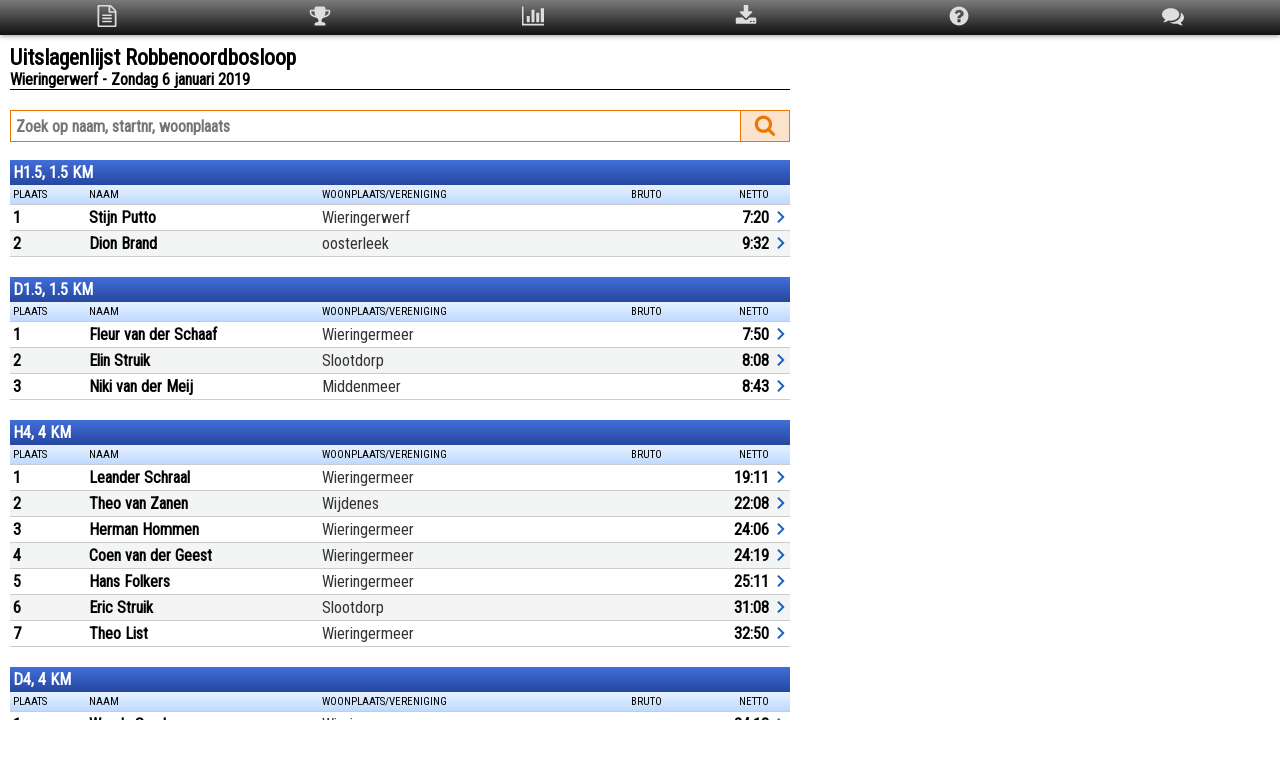

--- FILE ---
content_type: text/html; charset=UTF-8
request_url: https://uitslagen.nl/uitslag?id=2019010604140
body_size: 8328
content:
<!DOCTYPE html><html lang="nl"><head><meta name="viewport" content="width=device-width, initial-scale=1"><meta name="google" content="notranslate"><meta name="description" content="Uitslagen Robbenoordbosloop te Wieringerwerf op zondag 6 januari 2019"><meta name="twitter:card" content="summary"><meta name="twitter:title" content="Uitslagenlijst Robbenoordbosloop"><meta name="twitter:description" content="Uitslagen Robbenoordbosloop te Wieringerwerf op zondag 6 januari 2019"><meta name="twitter:image" content="https://uitslagen.nl/img/opengraph.png"><meta property="og:type" content="website"><meta property="og:url" content="https://uitslagen.nl/uitslag?id=2019010604140"><meta property="og:title" content="Uitslagenlijst Robbenoordbosloop"><meta property="og:description" content="Uitslagen Robbenoordbosloop te Wieringerwerf op zondag 6 januari 2019"><meta property="og:image" content="https://uitslagen.nl/img/opengraph.png"><meta property="fb:app_id" content="924491727684246"><title>Uitslagenlijst Robbenoordbosloop - Uitslagen.nl</title><link rel="stylesheet" href="/css/uitslag.css.php"><link rel="preconnect" href="https://fonts.googleapis.com"><link rel="preconnect" href="https://fonts.gstatic.com" crossorigin><link rel="stylesheet" href="https://fonts.googleapis.com/css2?family=Roboto+Condensed&display=swap"></head><body><div class="menu"><table class="topmenu"><tr><td><svg class="menuicon" style="width:22px;height:22px" viewBox="0 0 1792 1792" onclick="location='uitslag?id=2019010604140'"><title>Uitslagen</title><path d="M1596 380q28 28 48 76t20 88v1152q0 40-28 68t-68 28h-1344q-40 0-68-28t-28-68v-1600q0-40 28-68t68-28h896q40 0 88 20t76 48zm-444-244v376h376q-10-29-22-41l-313-313q-12-12-41-22zm384 1528v-1024h-416q-40 0-68-28t-28-68v-416h-768v1536h1280zm-1024-864q0-14 9-23t23-9h704q14 0 23 9t9 23v64q0 14-9 23t-23 9h-704q-14 0-23-9t-9-23v-64zm736 224q14 0 23 9t9 23v64q0 14-9 23t-23 9h-704q-14 0-23-9t-9-23v-64q0-14 9-23t23-9h704zm0 256q14 0 23 9t9 23v64q0 14-9 23t-23 9h-704q-14 0-23-9t-9-23v-64q0-14 9-23t23-9h704z"/></svg></td><td><svg class="menuicon" style="width:22px;height:22px" viewBox="0 0 1792 1792" onclick="location='uitslag?id=2019010604140&q=top3'"><title>Top 3</title><path d="M522 883q-74-162-74-371h-256v96q0 78 94.5 162t235.5 113zm1078-275v-96h-256q0 209-74 371 141-29 235.5-113t94.5-162zm128-128v128q0 71-41.5 143t-112 130-173 97.5-215.5 44.5q-42 54-95 95-38 34-52.5 72.5t-14.5 89.5q0 54 30.5 91t97.5 37q75 0 133.5 45.5t58.5 114.5v64q0 14-9 23t-23 9h-832q-14 0-23-9t-9-23v-64q0-69 58.5-114.5t133.5-45.5q67 0 97.5-37t30.5-91q0-51-14.5-89.5t-52.5-72.5q-53-41-95-95-113-5-215.5-44.5t-173-97.5-112-130-41.5-143v-128q0-40 28-68t68-28h288v-96q0-66 47-113t113-47h576q66 0 113 47t47 113v96h288q40 0 68 28t28 68z"/></svg></td><td><svg class="menuicon" style="width:22px;height:22px" viewBox="0 0 1792 1792" onclick="location='uitslag?id=2019010604140&q=stat'"><title>Statistieken</title><path d="M640 896v512h-256v-512h256zm384-512v1024h-256v-1024h256zm1024 1152v128h-2048v-1536h128v1408h1920zm-640-896v768h-256v-768h256zm384-384v1152h-256v-1152h256z"/></svg></td><td><svg class="menuicon" style="width:22px;height:22px" viewBox="0 0 1792 1792" onclick="location='uitslag?id=2019010604140&q=download'"><title>Download</title><path d="M1344 1344q0-26-19-45t-45-19-45 19-19 45 19 45 45 19 45-19 19-45zm256 0q0-26-19-45t-45-19-45 19-19 45 19 45 45 19 45-19 19-45zm128-224v320q0 40-28 68t-68 28h-1472q-40 0-68-28t-28-68v-320q0-40 28-68t68-28h465l135 136q58 56 136 56t136-56l136-136h464q40 0 68 28t28 68zm-325-569q17 41-14 70l-448 448q-18 19-45 19t-45-19l-448-448q-31-29-14-70 17-39 59-39h256v-448q0-26 19-45t45-19h256q26 0 45 19t19 45v448h256q42 0 59 39z"/></svg></td><td><svg class="menuicon" style="width:22px;height:22px" viewBox="0 0 1792 1792" onclick="location='uitslag?id=2019010604140&q=help'"><title>Help</title><path d="M1024 1376v-192q0-14-9-23t-23-9h-192q-14 0-23 9t-9 23v192q0 14 9 23t23 9h192q14 0 23-9t9-23zm256-672q0-88-55.5-163t-138.5-116-170-41q-243 0-371 213-15 24 8 42l132 100q7 6 19 6 16 0 25-12 53-68 86-92 34-24 86-24 48 0 85.5 26t37.5 59q0 38-20 61t-68 45q-63 28-115.5 86.5t-52.5 125.5v36q0 14 9 23t23 9h192q14 0 23-9t9-23q0-19 21.5-49.5t54.5-49.5q32-18 49-28.5t46-35 44.5-48 28-60.5 12.5-81zm384 192q0 209-103 385.5t-279.5 279.5-385.5 103-385.5-103-279.5-279.5-103-385.5 103-385.5 279.5-279.5 385.5-103 385.5 103 279.5 279.5 103 385.5z"/></svg></td><td><svg class="menuicon" style="width:22px;height:22px" viewBox="0 0 1792 1792" onclick="location='uitslag?id=2019010604140&q=taal'"><title>Taal/Language</title><path d="M1408 768q0 139-94 257t-256.5 186.5-353.5 68.5q-86 0-176-16-124 88-278 128-36 9-86 16h-3q-11 0-20.5-8t-11.5-21q-1-3-1-6.5t.5-6.5 2-6l2.5-5 3.5-5.5 4-5 4.5-5 4-4.5q5-6 23-25t26-29.5 22.5-29 25-38.5 20.5-44q-124-72-195-177t-71-224q0-139 94-257t256.5-186.5 353.5-68.5 353.5 68.5 256.5 186.5 94 257zm384 256q0 120-71 224.5t-195 176.5q10 24 20.5 44t25 38.5 22.5 29 26 29.5 23 25q1 1 4 4.5t4.5 5 4 5 3.5 5.5l2.5 5 2 6 .5 6.5-1 6.5q-3 14-13 22t-22 7q-50-7-86-16-154-40-278-128-90 16-176 16-271 0-472-132 58 4 88 4 161 0 309-45t264-129q125-92 192-212t67-254q0-77-23-152 129 71 204 178t75 230z"/></svg></td></tr></table></div><div class="uitslag"><svg style="display:none"><symbol id="pijl" viewbox="0 0 12 24"><path d="M2.3 16.6 6.9 12 2.3 7.4 3.7 6l6 6-6 6Z" /></symbol></svg><div class="uitslagencontainer"><div id="details" class="modal"><div class="modal-content"><div class="modal-header"><span class="close" title="Sluiten"><svg style="width:22px;height:22px" viewBox="0 0 24 24"><path id="close" fill="#ffffff" d="M12,2C17.53,2 22,6.47 22,12C22,17.53 17.53,22 12,22C6.47,22 2,17.53 2,12C2,6.47 6.47,2 12,2M15.59,7L12,10.59L8.41,7L7,8.41L10.59,12L7,15.59L8.41,17L12,13.41L15.59,17L17,15.59L13.41,12L17,8.41L15.59,7Z" /></svg></span></div><div class="modal-body"><div id="dtxt"></div></div></div></div><div class="child"><form name="u" action="uitslag" method="get"><h1>Uitslagenlijst Robbenoordbosloop</h1><h2>Wieringerwerf - Zondag 6 januari 2019</h2><div class="lijn"></div><input name="id" type="hidden" value="2019010604140"><input name="tl" type="hidden" value="nl"><div class="zoekwrap"><div class="zoekrechts"><div id="zoekknop" onclick="document.u.submit()"><svg style="width:22px;height:22px;margin-top:3px" viewBox="0 0 1792 1792"><path id="magn" fill="#ee7600" d="M1216 832q0-185-131.5-316.5t-316.5-131.5-316.5 131.5-131.5 316.5 131.5 316.5 316.5 131.5 316.5-131.5 131.5-316.5zm512 832q0 52-38 90t-90 38q-54 0-90-38l-343-342q-179 124-399 124-143 0-273.5-55.5t-225-150-150-225-55.5-273.5 55.5-273.5 150-225 225-150 273.5-55.5 273.5 55.5 225 150 150 225 55.5 273.5q0 220-124 399l343 343q37 37 37 90z" /></svg></div></div><div class="zoeklinks"><input class="searchterm" type="text" value="" name="zk" autocomplete="off" spellcheck="false" placeholder="Zoek op naam, startnr, woonplaats" size="20" maxlength="25"></div></div><div class="table uitslagen"><div class="caption">H1.5, 1.5 KM</div><div class="thead"><div class="th pc10">Plaats</div><div class="th pc60"><div class="pcnm">Naam</div><div class="pcwp">Woonplaats/Vereniging</div></div><div class="th pc15">Bruto</div><div class="th pc15">Netto</div><div class="th pc5"></div></div><div class="tr" onclick="d(3)"><div class="td bold">1</div><div class="td"><div class="naam">Stijn Putto</div><div class="wpl">Wieringerwerf</div></div><div class="td tijd"></div><div class="td tijd">7:20</div><div class="td pijl"><svg><use href="#pijl" /></svg></div></div><div class="tr" onclick="d(4)"><div class="td bold">2</div><div class="td"><div class="naam">Dion Brand</div><div class="wpl">oosterleek</div></div><div class="td tijd"></div><div class="td tijd">9:32</div><div class="td pijl"><svg><use href="#pijl" /></svg></div></div></div ><div class="table uitslagen"><div class="caption">D1.5, 1.5 KM</div><div class="thead"><div class="th pc10">Plaats</div><div class="th pc60"><div class="pcnm">Naam</div><div class="pcwp">Woonplaats/Vereniging</div></div><div class="th pc15">Bruto</div><div class="th pc15">Netto</div><div class="th pc5"></div></div><div class="tr" onclick="d(6)"><div class="td bold">1</div><div class="td"><div class="naam">Fleur van der Schaaf</div><div class="wpl">Wieringermeer</div></div><div class="td tijd"></div><div class="td tijd">7:50</div><div class="td pijl"><svg><use href="#pijl" /></svg></div></div><div class="tr" onclick="d(7)"><div class="td bold">2</div><div class="td"><div class="naam">Elin Struik</div><div class="wpl">Slootdorp</div></div><div class="td tijd"></div><div class="td tijd">8:08</div><div class="td pijl"><svg><use href="#pijl" /></svg></div></div><div class="tr" onclick="d(8)"><div class="td bold">3</div><div class="td"><div class="naam">Niki van der Meij</div><div class="wpl">Middenmeer</div></div><div class="td tijd"></div><div class="td tijd">8:43</div><div class="td pijl"><svg><use href="#pijl" /></svg></div></div></div ><div class="table uitslagen"><div class="caption">H4, 4 KM</div><div class="thead"><div class="th pc10">Plaats</div><div class="th pc60"><div class="pcnm">Naam</div><div class="pcwp">Woonplaats/Vereniging</div></div><div class="th pc15">Bruto</div><div class="th pc15">Netto</div><div class="th pc5"></div></div><div class="tr" onclick="d(10)"><div class="td bold">1</div><div class="td"><div class="naam">Leander Schraal</div><div class="wpl">Wieringermeer</div></div><div class="td tijd"></div><div class="td tijd">19:11</div><div class="td pijl"><svg><use href="#pijl" /></svg></div></div><div class="tr" onclick="d(11)"><div class="td bold">2</div><div class="td"><div class="naam">Theo van Zanen</div><div class="wpl">Wijdenes</div></div><div class="td tijd"></div><div class="td tijd">22:08</div><div class="td pijl"><svg><use href="#pijl" /></svg></div></div><div class="tr" onclick="d(12)"><div class="td bold">3</div><div class="td"><div class="naam">Herman Hommen</div><div class="wpl">Wieringermeer</div></div><div class="td tijd"></div><div class="td tijd">24:06</div><div class="td pijl"><svg><use href="#pijl" /></svg></div></div><div class="tr" onclick="d(13)"><div class="td bold">4</div><div class="td"><div class="naam">Coen van der Geest</div><div class="wpl">Wieringermeer</div></div><div class="td tijd"></div><div class="td tijd">24:19</div><div class="td pijl"><svg><use href="#pijl" /></svg></div></div><div class="tr" onclick="d(14)"><div class="td bold">5</div><div class="td"><div class="naam">Hans Folkers</div><div class="wpl">Wieringermeer</div></div><div class="td tijd"></div><div class="td tijd">25:11</div><div class="td pijl"><svg><use href="#pijl" /></svg></div></div><div class="tr" onclick="d(15)"><div class="td bold">6</div><div class="td"><div class="naam">Eric Struik</div><div class="wpl">Slootdorp</div></div><div class="td tijd"></div><div class="td tijd">31:08</div><div class="td pijl"><svg><use href="#pijl" /></svg></div></div><div class="tr" onclick="d(16)"><div class="td bold">7</div><div class="td"><div class="naam">Theo List</div><div class="wpl">Wieringermeer</div></div><div class="td tijd"></div><div class="td tijd">32:50</div><div class="td pijl"><svg><use href="#pijl" /></svg></div></div></div ><div class="table uitslagen"><div class="caption">D4, 4 KM</div><div class="thead"><div class="th pc10">Plaats</div><div class="th pc60"><div class="pcnm">Naam</div><div class="pcwp">Woonplaats/Vereniging</div></div><div class="th pc15">Bruto</div><div class="th pc15">Netto</div><div class="th pc5"></div></div><div class="tr" onclick="d(18)"><div class="td bold">1</div><div class="td"><div class="naam">Wendy Sanders </div><div class="wpl">Wieringermeer</div></div><div class="td tijd"></div><div class="td tijd">24:12</div><div class="td pijl"><svg><use href="#pijl" /></svg></div></div><div class="tr" onclick="d(19)"><div class="td bold">2</div><div class="td"><div class="naam">Anja de Smet</div><div class="wpl">Winkel</div></div><div class="td tijd"></div><div class="td tijd">25:56</div><div class="td pijl"><svg><use href="#pijl" /></svg></div></div><div class="tr" onclick="d(20)"><div class="td bold">3</div><div class="td"><div class="naam">Ellen Bink</div><div class="wpl">Wieringermeer</div></div><div class="td tijd"></div><div class="td tijd">26:20</div><div class="td pijl"><svg><use href="#pijl" /></svg></div></div><div class="tr" onclick="d(21)"><div class="td bold">4</div><div class="td"><div class="naam">Rianne Seekles</div><div class="wpl">Hippolytushoef</div></div><div class="td tijd"></div><div class="td tijd">30:24</div><div class="td pijl"><svg><use href="#pijl" /></svg></div></div></div ><div class="table uitslagen"><div class="caption">H6, 6 KM</div><div class="thead"><div class="th pc10">Plaats</div><div class="th pc60"><div class="pcnm">Naam</div><div class="pcwp">Woonplaats/Vereniging</div></div><div class="th pc15">Bruto</div><div class="th pc15">Netto</div><div class="th pc5"></div></div><div class="tr" onclick="d(23)"><div class="td bold">1</div><div class="td"><div class="naam">Ben Seekles</div><div class="wpl">Hippolytushoef</div></div><div class="td tijd"></div><div class="td tijd">30:33</div><div class="td pijl"><svg><use href="#pijl" /></svg></div></div><div class="tr" onclick="d(24)"><div class="td bold">2</div><div class="td"><div class="naam">Bram Laan </div><div class="wpl">Blokker</div></div><div class="td tijd"></div><div class="td tijd">34:34</div><div class="td pijl"><svg><use href="#pijl" /></svg></div></div><div class="tr" onclick="d(25)"><div class="td bold">3</div><div class="td"><div class="naam">Sander Brandt</div><div class="wpl">Oosterleek</div></div><div class="td tijd"></div><div class="td tijd">37:49</div><div class="td pijl"><svg><use href="#pijl" /></svg></div></div><div class="tr" onclick="d(26)"><div class="td bold">4</div><div class="td"><div class="naam">Menno Brandt</div><div class="wpl">Oosterleek</div></div><div class="td tijd"></div><div class="td tijd">38:20</div><div class="td pijl"><svg><use href="#pijl" /></svg></div></div></div ><div class="table uitslagen"><div class="caption">D6, 6 KM</div><div class="thead"><div class="th pc10">Plaats</div><div class="th pc60"><div class="pcnm">Naam</div><div class="pcwp">Woonplaats/Vereniging</div></div><div class="th pc15">Bruto</div><div class="th pc15">Netto</div><div class="th pc5"></div></div><div class="tr" onclick="d(28)"><div class="td bold">1</div><div class="td"><div class="naam">Lianda Pruisscher</div><div class="wpl">Hippolytushoef</div></div><div class="td tijd"></div><div class="td tijd">38:32</div><div class="td pijl"><svg><use href="#pijl" /></svg></div></div><div class="tr" onclick="d(29)"><div class="td bold">2</div><div class="td"><div class="naam">Jolanda van der Schaaf</div><div class="wpl">Wieringermeer</div></div><div class="td tijd"></div><div class="td tijd">38:58</div><div class="td pijl"><svg><use href="#pijl" /></svg></div></div><div class="tr" onclick="d(30)"><div class="td bold">3</div><div class="td"><div class="naam">Kristen Francis</div><div class="wpl">Wieringermeer</div></div><div class="td tijd"></div><div class="td tijd">45:10</div><div class="td pijl"><svg><use href="#pijl" /></svg></div></div></div ><div class="table uitslagen"><div class="caption">H8, 8 KM</div><div class="thead"><div class="th pc10">Plaats</div><div class="th pc60"><div class="pcnm">Naam</div><div class="pcwp">Woonplaats/Vereniging</div></div><div class="th pc15">Bruto</div><div class="th pc15">Netto</div><div class="th pc5"></div></div><div class="tr" onclick="d(32)"><div class="td bold">1</div><div class="td"><div class="naam">Rob Horneman</div><div class="wpl">Wieringerwerf</div></div><div class="td tijd"></div><div class="td tijd">37:40</div><div class="td pijl"><svg><use href="#pijl" /></svg></div></div><div class="tr" onclick="d(33)"><div class="td bold">2</div><div class="td"><div class="naam">Frank Bakker</div><div class="wpl">Hippolytushoef</div></div><div class="td tijd"></div><div class="td tijd">37:40</div><div class="td pijl"><svg><use href="#pijl" /></svg></div></div><div class="tr" onclick="d(34)"><div class="td bold">3</div><div class="td"><div class="naam">Marcel Laan</div><div class="wpl">Blokker</div></div><div class="td tijd"></div><div class="td tijd">43:51</div><div class="td pijl"><svg><use href="#pijl" /></svg></div></div><div class="tr" onclick="d(35)"><div class="td bold">4</div><div class="td"><div class="naam">Michiel Ooms</div><div class="wpl">Wieringermeer</div></div><div class="td tijd"></div><div class="td tijd">43:56</div><div class="td pijl"><svg><use href="#pijl" /></svg></div></div><div class="tr" onclick="d(36)"><div class="td bold">5</div><div class="td"><div class="naam">Andrew Kater</div><div class="wpl">Hippolytushoef</div></div><div class="td tijd"></div><div class="td tijd">43:59</div><div class="td pijl"><svg><use href="#pijl" /></svg></div></div><div class="tr" onclick="d(37)"><div class="td bold">6</div><div class="td"><div class="naam">Jochem Marcus</div><div class="wpl">Wieringermeer</div></div><div class="td tijd"></div><div class="td tijd">45:11</div><div class="td pijl"><svg><use href="#pijl" /></svg></div></div><div class="tr" onclick="d(38)"><div class="td bold">7</div><div class="td"><div class="naam">Co Kuip</div><div class="wpl">Sijbekarspel</div></div><div class="td tijd"></div><div class="td tijd">45:36</div><div class="td pijl"><svg><use href="#pijl" /></svg></div></div><div class="tr" onclick="d(39)"><div class="td bold">8</div><div class="td"><div class="naam">Jan de Dood</div><div class="wpl">Wieringerwerf</div></div><div class="td tijd"></div><div class="td tijd">46:17</div><div class="td pijl"><svg><use href="#pijl" /></svg></div></div><div class="tr" onclick="d(40)"><div class="td bold">9</div><div class="td"><div class="naam">Gerard Beerepoot</div><div class="wpl">Wognum</div></div><div class="td tijd"></div><div class="td tijd">49:13</div><div class="td pijl"><svg><use href="#pijl" /></svg></div></div><div class="tr" onclick="d(41)"><div class="td bold">10</div><div class="td"><div class="naam">Jan van Oers</div><div class="wpl">Wieringerwerf</div></div><div class="td tijd"></div><div class="td tijd">54:32</div><div class="td pijl"><svg><use href="#pijl" /></svg></div></div></div ><div class="table uitslagen"><div class="caption">D8, 8 KM</div><div class="thead"><div class="th pc10">Plaats</div><div class="th pc60"><div class="pcnm">Naam</div><div class="pcwp">Woonplaats/Vereniging</div></div><div class="th pc15">Bruto</div><div class="th pc15">Netto</div><div class="th pc5"></div></div><div class="tr" onclick="d(43)"><div class="td bold">1</div><div class="td"><div class="naam">Joke van Bruggen</div><div class="wpl">Wieringermeer</div></div><div class="td tijd"></div><div class="td tijd">43:58</div><div class="td pijl"><svg><use href="#pijl" /></svg></div></div><div class="tr" onclick="d(44)"><div class="td bold">2</div><div class="td"><div class="naam">Marit Staal</div><div class="wpl">Wieringermeer</div></div><div class="td tijd"></div><div class="td tijd">1:00:44</div><div class="td pijl"><svg><use href="#pijl" /></svg></div></div></div ><div class="table uitslagen"><div class="caption">H10, 10 KM</div><div class="thead"><div class="th pc10">Plaats</div><div class="th pc60"><div class="pcnm">Naam</div><div class="pcwp">Woonplaats/Vereniging</div></div><div class="th pc15">Bruto</div><div class="th pc15">Netto</div><div class="th pc5"></div></div><div class="tr" onclick="d(46)"><div class="td bold">1</div><div class="td"><div class="naam">Remco Fritz</div><div class="wpl">Loopgroep Hoorn</div></div><div class="td tijd"></div><div class="td tijd">47:30</div><div class="td pijl"><svg><use href="#pijl" /></svg></div></div><div class="tr" onclick="d(47)"><div class="td bold">2</div><div class="td"><div class="naam">Kevin de Bruin</div><div class="wpl">Slootdorp</div></div><div class="td tijd"></div><div class="td tijd">49:47</div><div class="td pijl"><svg><use href="#pijl" /></svg></div></div><div class="tr" onclick="d(48)"><div class="td bold">3</div><div class="td"><div class="naam">Rene van Wijk</div><div class="wpl">NEA Volharding</div></div><div class="td tijd"></div><div class="td tijd">1:01:33</div><div class="td pijl"><svg><use href="#pijl" /></svg></div></div></div ><div class="table uitslagen"><div class="caption">D10, 10 KM</div><div class="thead"><div class="th pc10">Plaats</div><div class="th pc60"><div class="pcnm">Naam</div><div class="pcwp">Woonplaats/Vereniging</div></div><div class="th pc15">Bruto</div><div class="th pc15">Netto</div><div class="th pc5"></div></div><div class="tr" onclick="d(50)"><div class="td bold">1</div><div class="td"><div class="naam">Sabine de Smet</div><div class="wpl">Den Oever</div></div><div class="td tijd"></div><div class="td tijd">1:04:20</div><div class="td pijl"><svg><use href="#pijl" /></svg></div></div><div class="tr" onclick="d(51)"><div class="td bold">2</div><div class="td"><div class="naam">Danielle Stoffer Roelen</div><div class="wpl">Wieringerwerf</div></div><div class="td tijd"></div><div class="td tijd">1:07:44</div><div class="td pijl"><svg><use href="#pijl" /></svg></div></div><div class="tr" onclick="d(52)"><div class="td bold">3</div><div class="td"><div class="naam">Monique Ooms Abbekerk</div><div class="wpl">Wieringermeer</div></div><div class="td tijd"></div><div class="td tijd">1:08:52</div><div class="td pijl"><svg><use href="#pijl" /></svg></div></div></div ><div class="table uitslagen"><div class="caption">H12, 12 KM</div><div class="thead"><div class="th pc10">Plaats</div><div class="th pc60"><div class="pcnm">Naam</div><div class="pcwp">Woonplaats/Vereniging</div></div><div class="th pc15">Bruto</div><div class="th pc15">Netto</div><div class="th pc5"></div></div><div class="tr" onclick="d(54)"><div class="td bold">1</div><div class="td"><div class="naam">Bart Vossen</div><div class="wpl">Wieringerwerf</div></div><div class="td tijd"></div><div class="td tijd">59:16</div><div class="td pijl"><svg><use href="#pijl" /></svg></div></div><div class="tr" onclick="d(55)"><div class="td bold">2</div><div class="td"><div class="naam">Jacco de Weerdt</div><div class="wpl">Wieringerwaard</div></div><div class="td tijd"></div><div class="td tijd">1:09:39</div><div class="td pijl"><svg><use href="#pijl" /></svg></div></div><div class="tr" onclick="d(56)"><div class="td bold">3</div><div class="td"><div class="naam">Andre v d Weijde</div><div class="wpl">Wieringermeer</div></div><div class="td tijd"></div><div class="td tijd">1:14:55</div><div class="td pijl"><svg><use href="#pijl" /></svg></div></div></div ><div class="table uitslagen"><div class="caption">D12, 12 KM</div><div class="thead"><div class="th pc10">Plaats</div><div class="th pc60"><div class="pcnm">Naam</div><div class="pcwp">Woonplaats/Vereniging</div></div><div class="th pc15">Bruto</div><div class="th pc15">Netto</div><div class="th pc5"></div></div><div class="tr" onclick="d(58)"><div class="td bold">1</div><div class="td"><div class="naam">Esmiralda Beijer</div><div class="wpl">Wieringermeer</div></div><div class="td tijd"></div><div class="td tijd">1:09:00</div><div class="td pijl"><svg><use href="#pijl" /></svg></div></div><div class="tr" onclick="d(59)"><div class="td bold">2</div><div class="td"><div class="naam">Danielle Jissink</div><div class="wpl">Wieringermeer</div></div><div class="td tijd"></div><div class="td tijd">1:13:00</div><div class="td pijl"><svg><use href="#pijl" /></svg></div></div><div class="tr" onclick="d(60)"><div class="td bold">3</div><div class="td"><div class="naam">Annelies v d Weijde</div><div class="wpl">Middenmeer</div></div><div class="td tijd"></div><div class="td tijd">1:14:41</div><div class="td pijl"><svg><use href="#pijl" /></svg></div></div></div ><div class="table uitslagen"><div class="caption">H14, 14 KM</div><div class="thead"><div class="th pc10">Plaats</div><div class="th pc60"><div class="pcnm">Naam</div><div class="pcwp">Woonplaats/Vereniging</div></div><div class="th pc15">Bruto</div><div class="th pc15">Netto</div><div class="th pc5"></div></div><div class="tr" onclick="d(62)"><div class="td bold">1</div><div class="td"><div class="naam">Wilbert Siebelink</div><div class="wpl">Den Helder</div></div><div class="td tijd"></div><div class="td tijd">1:28:24</div><div class="td pijl"><svg><use href="#pijl" /></svg></div></div><div class="tr" onclick="d(63)"><div class="td bold">2</div><div class="td"><div class="naam">Jaap Wit</div><div class="wpl">Friesland</div></div><div class="td tijd"></div><div class="td tijd">1:31:57</div><div class="td pijl"><svg><use href="#pijl" /></svg></div></div></div ><div class="table uitslagen"><div class="caption">H16, 16 KM</div><div class="thead"><div class="th pc10">Plaats</div><div class="th pc60"><div class="pcnm">Naam</div><div class="pcwp">Woonplaats/Vereniging</div></div><div class="th pc15">Bruto</div><div class="th pc15">Netto</div><div class="th pc5"></div></div><div class="tr" onclick="d(65)"><div class="td bold">1</div><div class="td"><div class="naam">Koen van Wieren</div><div class="wpl">Middenmeer</div></div><div class="td tijd"></div><div class="td tijd">1:16:39</div><div class="td pijl"><svg><use href="#pijl" /></svg></div></div><div class="tr" onclick="d(66)"><div class="td bold">2</div><div class="td"><div class="naam">Co Wissekerke</div><div class="wpl">TAS &#039;82</div></div><div class="td tijd"></div><div class="td tijd">1:35:18</div><div class="td pijl"><svg><use href="#pijl" /></svg></div></div><div class="tr" onclick="d(67)"><div class="td bold">3</div><div class="td"><div class="naam">Jan van Veen</div><div class="wpl">Nieuwe Niedorp</div></div><div class="td tijd"></div><div class="td tijd">1:44:12</div><div class="td pijl"><svg><use href="#pijl" /></svg></div></div><div class="tr" onclick="d(68)"><div class="td bold">4</div><div class="td"><div class="naam">Peter van Veen</div><div class="wpl">Heerhugowaard</div></div><div class="td tijd"></div><div class="td tijd">1:44:12</div><div class="td pijl"><svg><use href="#pijl" /></svg></div></div><div class="tr" onclick="d(69)"><div class="td bold">5</div><div class="td"><div class="naam">Gijs Honing</div><div class="wpl">Blokker</div></div><div class="td tijd"></div><div class="td tijd">1:44:12</div><div class="td pijl"><svg><use href="#pijl" /></svg></div></div><div class="tr" onclick="d(70)"><div class="td bold">6</div><div class="td"><div class="naam">Rob Groot</div><div class="wpl">Zaandam</div></div><div class="td tijd"></div><div class="td tijd">2:20:18</div><div class="td pijl"><svg><use href="#pijl" /></svg></div></div></div ><div class="table uitslagen"><div class="caption">D16, 16 KM</div><div class="thead"><div class="th pc10">Plaats</div><div class="th pc60"><div class="pcnm">Naam</div><div class="pcwp">Woonplaats/Vereniging</div></div><div class="th pc15">Bruto</div><div class="th pc15">Netto</div><div class="th pc5"></div></div><div class="tr" onclick="d(72)"><div class="td bold">1</div><div class="td"><div class="naam">Oana Ababei</div><div class="wpl">Den Helder</div></div><div class="td tijd"></div><div class="td tijd">1:24:43</div><div class="td pijl"><svg><use href="#pijl" /></svg></div></div><div class="tr" onclick="d(73)"><div class="td bold">2</div><div class="td"><div class="naam">Mirjam van Eijk</div><div class="wpl">Wieringermeer</div></div><div class="td tijd"></div><div class="td tijd">1:43:50</div><div class="td pijl"><svg><use href="#pijl" /></svg></div></div></div ><div class="comm">Gemeten met het IPIOCO tijdregistratie systeem<br><br>Opmerkingen: woc@avwieringermeer.nl<br></div><div class="share"><a href="https://facebook.com/sharer.php?u=https%3A%2F%2Fuitslagen.nl%2Fuitslag%3Fid%3D2019010604140" target="_blank" rel="noreferrer"><div class="sharebutton facebook"><svg style="width:28px;height:28px" viewBox="0 0 24 24"><title>Facebook</title><path fill="#ffffff" d="M17,2V2H17V6H15C14.31,6 14,6.81 14,7.5V10H14L17,10V14H14V22H10V14H7V10H10V6A4,4 0 0,1 14,2H17Z" /></svg></div></a><a href="https://twitter.com/intent/tweet?text=Uitslagen%20Robbenoordbosloop%2C%20Wieringerwerf%3A%20https%3A%2F%2Fuitslagen.nl%2Fuitslag%3Fid%3D2019010604140" target="_blank" rel="noreferrer"><div class="sharebutton x"><svg style="width:28px;height:28px" viewBox="0 0 24 24"><title>X</title><path fill="#ffffff" d="M18.244 2.25h3.308l-7.227 8.26 8.502 11.24H16.17l-5.214-6.817L4.99 21.75H1.68l7.73-8.835L1.254 2.25H8.08l4.713 6.231zm-1.161 17.52h1.833L7.084 4.126H5.117Z" /></svg></div></a><a href="https://snapchat.com/share?link=https%3A%2F%2Fuitslagen.nl%2Fuitslag%3Fid%3D2019010604140" target="_blank" rel="noreferrer"><div class="sharebutton snapchat"><svg style="width:28px;height:28px" viewBox="0 0 24 24"><title>Snapchat</title><path fill="#ffffff" d="M21.93 16.56C21.79 16.18 21.5 16 21.22 15.81C21.17 15.78 21.11 15.75 21.07 15.73C21 15.68 20.89 15.64 20.8 15.59C19.86 15.09 19.12 14.46 18.61 13.72C18.47 13.5 18.35 13.29 18.24 13.06C18.2 12.93 18.2 12.86 18.23 12.8C18.26 12.75 18.3 12.7 18.35 12.67C18.5 12.56 18.68 12.46 18.79 12.38C19 12.25 19.15 12.15 19.25 12.08C19.64 11.81 19.91 11.5 20.08 11.2C20.32 10.75 20.35 10.22 20.16 9.75C19.91 9.08 19.27 8.66 18.5 8.66C18.34 8.66 18.18 8.68 18 8.71C18 8.72 17.94 8.73 17.9 8.74C17.9 8.28 17.89 7.8 17.85 7.32C17.71 5.64 17.12 4.76 16.5 4.06C16.11 3.62 15.65 3.24 15.14 2.95C14.21 2.42 13.15 2.15 12 2.15S9.8 2.42 8.87 2.95C8.35 3.24 7.89 3.62 7.5 4.06C6.88 4.76 6.3 5.64 6.15 7.32C6.11 7.8 6.1 8.28 6.11 8.74C6.06 8.73 6 8.72 6 8.71C5.82 8.68 5.66 8.66 5.5 8.66C4.73 8.66 4.09 9.08 3.84 9.75C3.65 10.22 3.68 10.75 3.92 11.2C4.09 11.5 4.36 11.81 4.75 12.08C4.85 12.15 5 12.25 5.21 12.39L5.63 12.66C5.69 12.7 5.73 12.75 5.77 12.8C5.8 12.87 5.8 12.94 5.75 13.07C5.65 13.3 5.53 13.5 5.39 13.72C4.89 14.45 4.18 15.07 3.27 15.56C2.78 15.82 2.28 16 2.07 16.56C1.91 17 2 17.5 2.42 17.91C2.57 18.06 2.74 18.19 2.93 18.29C3.33 18.5 3.75 18.68 4.18 18.79C4.27 18.82 4.36 18.85 4.43 18.91C4.58 19.03 4.56 19.23 4.76 19.5C4.86 19.66 5 19.79 5.13 19.89C5.54 20.18 6 20.19 6.5 20.21C6.94 20.23 7.44 20.25 8 20.44C8.26 20.5 8.5 20.67 8.79 20.85C9.5 21.27 10.42 21.85 12 21.85C13.57 21.85 14.5 21.27 15.22 20.84C15.5 20.67 15.75 20.5 16 20.44C16.55 20.25 17.06 20.23 17.5 20.21C18 20.2 18.46 20.18 18.87 19.89C19.04 19.77 19.18 19.61 19.29 19.43C19.43 19.19 19.43 19 19.56 18.91C19.63 18.86 19.71 18.82 19.8 18.8C20.24 18.68 20.66 18.5 21.06 18.29C21.27 18.18 21.45 18.04 21.6 17.87L21.61 17.87C22 17.46 22.08 17 21.93 16.56M20.53 17.31C19.67 17.78 19.1 17.73 18.66 18C18.5 18.12 18.45 18.28 18.42 18.44C18.41 18.5 18.4 18.58 18.39 18.64C18.37 18.78 18.34 18.9 18.24 18.97C17.9 19.2 16.91 18.95 15.63 19.37C14.57 19.72 13.9 20.73 12 20.73C10.1 20.73 9.45 19.73 8.37 19.37C7.1 18.95 6.1 19.2 5.77 18.97C5.5 18.78 5.72 18.26 5.34 18C4.9 17.73 4.33 17.78 3.5 17.31C3.19 17.15 3.14 17 3.18 16.93C3.22 16.84 3.34 16.77 3.42 16.73C5.07 15.94 6 14.91 6.47 14.1C6.91 13.38 7 12.83 7.03 12.75C7.06 12.54 7.09 12.38 6.86 12.17C6.64 11.96 5.66 11.36 5.39 11.17C4.93 10.85 4.74 10.54 4.88 10.15L4.88 10.15V10.15C5 9.88 5.23 9.78 5.5 9.78C5.58 9.78 5.66 9.79 5.74 9.81C6.24 9.91 6.72 10.16 7 10.23C7.03 10.24 7.06 10.24 7.1 10.24C7.19 10.24 7.24 10.21 7.27 10.15C7.28 10.11 7.29 10.06 7.29 10C7.25 9.46 7.18 8.41 7.26 7.42C7.3 7 7.37 6.64 7.46 6.33C7.66 5.65 8 5.2 8.34 4.79C8.59 4.5 9.75 3.27 12 3.27C13.85 3.27 14.96 4.11 15.44 4.56C15.54 4.66 15.62 4.74 15.66 4.79C16.04 5.23 16.38 5.71 16.58 6.47C16.65 6.74 16.71 7.06 16.74 7.42C16.82 8.4 16.75 9.46 16.71 10C16.71 10.04 16.71 10.08 16.72 10.11C16.73 10.2 16.79 10.24 16.9 10.24C16.94 10.24 16.97 10.24 17 10.23C17.28 10.16 17.76 9.91 18.26 9.8C18.34 9.79 18.42 9.78 18.5 9.78C18.75 9.78 19 9.87 19.1 10.1L19.11 10.14L19.12 10.14L19.12 10.15C19.27 10.53 19.07 10.85 18.62 11.16C18.35 11.35 17.36 11.96 17.14 12.16C16.91 12.38 16.94 12.54 16.97 12.75C17 12.85 17.18 13.8 18.08 14.86C18.63 15.5 19.42 16.17 20.58 16.73C20.65 16.76 20.74 16.81 20.79 16.87C20.82 16.92 20.84 16.96 20.83 17C20.82 17.1 20.73 17.2 20.53 17.31Z" /></svg></div></a><a href="https://linkedin.com/shareArticle?mini=true&url=https%3A%2F%2Fuitslagen.nl%2Fuitslag%3Fid%3D2019010604140" target="_blank" rel="noreferrer"><div class="sharebutton linkedin"><svg style="width:28px;height:28px" viewBox="0 0 24 24"><title>LinkedIn</title><path fill="#ffffff" d="M21,21H17V14.25C17,13.19 15.81,12.31 14.75,12.31C13.69,12.31 13,13.19 13,14.25V21H9V9H13V11C13.66,9.93 15.36,9.24 16.5,9.24C19,9.24 21,11.28 21,13.75V21M7,21H3V9H7V21M5,3A2,2 0 0,1 7,5A2,2 0 0,1 5,7A2,2 0 0,1 3,5A2,2 0 0,1 5,3Z" /></svg></div></a><a href="http://t.me/share?text=Uitslagen%20Robbenoordbosloop%2C%20Wieringerwerf&https%3A%2F%2Fuitslagen.nl%2Fuitslag%3Fid%3D2019010604140" target="_blank" rel="noreferrer"><div class="sharebutton telegram"><svg style="width:28px;height:28px" viewBox="0 0 24 24"><title>Telegram</title><path fill="#ffffff" d="m3.23 10.93 11.9-4.9a491.4 491.4 0 0 1 5.17-2.15s1.84-.72 1.7 1.02c-.06.72-.47 3.22-.88 5.93l-1.28 8.03s-.1 1.17-.97 1.38c-.87.2-2.3-.72-2.55-.92-.2-.15-3.84-2.46-5.17-3.58-.36-.3-.77-.92.05-1.64 1.84-1.68 4.04-3.78 5.37-5.11.61-.61 1.23-2.04-1.33-.3-3.63 2.5-7.2 4.85-7.2 4.85s-.83.51-2.36.05c-1.53-.46-3.32-1.07-3.32-1.07s-1.23-.77.87-1.59Z" /></svg></div></a><a href="mailto:?subject=Uitslagen%20Robbenoordbosloop%2C%20Wieringerwerf&body=https%3A%2F%2Fuitslagen.nl%2Fuitslag%3Fid%3D2019010604140" target="_blank" rel="noreferrer"><div class="sharebutton email"><svg style="width:28px;height:28px" viewBox="0 0 24 24"><title>E-mail</title><path fill="#ffffff" d="M20,8L12,13L4,8V6L12,11L20,6M20,4H4C2.89,4 2,4.89 2,6V18A2,2 0 0,0 4,20H20A2,2 0 0,0 22,18V6C22,4.89 21.1,4 20,4Z" /></svg></div></a><a href="javascript:window.print()" rel="noreferrer"><div class="sharebutton print"><svg style="width:28px;height:28px" viewBox="0 0 24 24"><title>Print</title><path fill="#ffffff" d="M18,3H6V7H18M19,12A1,1 0 0,1 18,11A1,1 0 0,1 19,10A1,1 0 0,1 20,11A1,1 0 0,1 19,12M16,19H8V14H16M19,8H5A3,3 0 0,0 2,11V17H6V21H18V17H22V11A3,3 0 0,0 19,8Z" /></svg></div></a></div><div class="dt">Uitslagen.nl</div><div class="dt right">08-01-2019 17:00</div></form></div></div></div><script async src="https://www.googletagmanager.com/gtag/js?id=G-LLQTB4NVVC"></script><script>window.dataLayer=window.dataLayer || [];function gtag(){dataLayer.push(arguments);}gtag('js',new Date());gtag('config','G-LLQTB4NVVC',{'anonymize_ip':true});function fallback_share(blob,filename){const url=URL.createObjectURL(blob);const a=document.createElement('a');a.href=url;a.download=filename;document.body.appendChild(a);a.click();document.body.removeChild(a);URL.revokeObjectURL(url);}function share(s,n){fetch('share.php?'+n).then(response=>response.blob()).then(blob=>{const file=new File([blob],'uitslagen_nl-2019010604140-'+s+'.jpg',{type:blob.type});const sharedata={files:[file],title:'Uitslag',text:'Uitslag'};if(navigator.share&&navigator.canShare&&navigator.canShare({files:[file]})){navigator.share(sharedata).catch(err=>console.error('Share error:',err));}else{fallback_share(blob,file.name);}});};var modal=document.getElementById('details');var span=document.getElementsByClassName('close')[0];span.onclick=function(){modal.style.display='none';};window.onclick=function(event){if(event.target==modal){modal.style.display='none';}};function d(nr){fetch('details.php?r=nl-2019010604140-'+nr).then(function(response){return response.text();}).then(function(html){document.getElementById('dtxt').innerHTML=html;modal.style.display='block';});};</script></body></html>